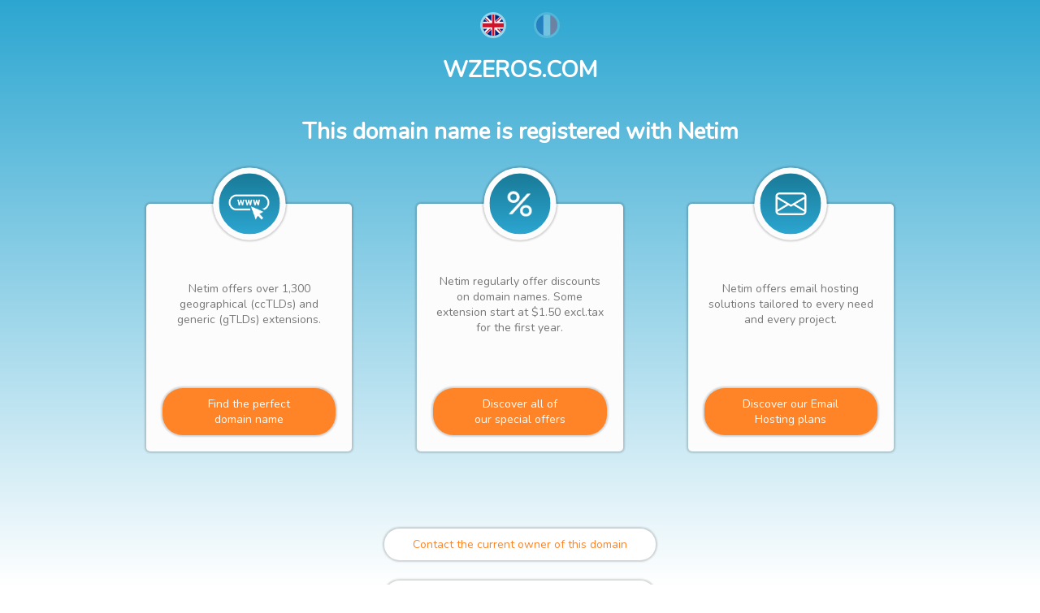

--- FILE ---
content_type: text/html; charset=UTF-8
request_url: http://www.wzeros.com/company-aViOe.html
body_size: 22615
content:

<!doctype html>
<html lang="en">
	<head>
		<meta charset="utf-8">
		<meta name="viewport" content="width=device-width, initial-scale=1">
		<meta name="robots" content="noindex, nofollow">
		<link href="https://fonts.googleapis.com/css?family=Nunito&display=swap" rel="stylesheet">
		
		<style>
			html {
				height: 100%;
				font-family: 'Nunito', sans-serif;
				font-weight: 400;
				font-size: 14px;
				color: #777;
				background: -webkit-gradient(linear, left top, left bottom, from(rgba(44,166,209,1)), to(rgba(255,255,255,1)));
				background: -o-linear-gradient(rgba(44,166,209,1) 0%, rgba(255,255,255,1) 100%);
				background: linear-gradient(rgba(44,166,209,1) 0%, rgba(255,255,255,1) 100%);
				background-repeat: no-repeat;
				background-attachment: fixed;
			}

			body{
				height : 100%;
				text-align: center;
				margin : 0;
				display : flex;
				flex-direction: column;
				justify-content: space-between;
				align-items: center;
				padding: 0 5px;
			}

			h1{
				margin: 0;
				color: #fff;
			}

			a{
				color: #2ca6d1;
				text-decoration: none;
			}

			.langues a.opacity{
				opacity: 0.3;
			}
			.langues img{
				border-radius: 50%;
				height: 26px;
				width: 26px;
				margin: 15px;
				border: 3px solid rgba(255,255,255,0.5);
			}

			.btn{
				border-radius: 25px;
				padding: 10px 35px;
				text-decoration: none;
				box-shadow: 0 0 2px 2px rgba(0, 0, 0, 0.16);
				transition: all .3s;
				display: block;
			}

			.btn-action{
				background: #fff;
				color: #fe8427;
			}
			.btn-action:hover{
				background: #fe8427;
				color: #fff;
			}

			.btn-info{
				background: #fe8427;
				color: #fff;
			}
			.btn-info:hover{
				background: #fff;
				color: #fe8427;
			}

			.encarts{
				display: flex;
				max-width: 1000px;
				padding: 30px 0;
			}
			.encarts article{
				background: #fcfcfc;
				width: 230px;
    			height: 265px;
				border-radius: 5px;
				margin: 40px;
				padding: 20px;
				position: relative;
				box-shadow: 0 0 2px 2px rgba(0,0,0,0.16);

				display: flex;
				flex-direction: column;
				justify-content: space-between;
			}

			.encarts article .circle-img {
				margin: 0;
				width: 75px;
				height: 75px;

				position: absolute;
				left: 50%;
				transform: translate(-50%, calc(-50% - 20px));
				
				border: 7px solid #fcfcfc;
				border-radius: 50%;
				background: -webkit-gradient(linear, left top, left bottom, from(#197a97), to(#2ca6d1));
				background: -o-linear-gradient(#197a97, #2ca6d1);
				background: linear-gradient(#197a97, #2ca6d1);
				box-shadow: 0 0 2px 2px rgba(0,0,0,0.16);

				display: flex;
    			justify-content: center;
    			align-items: center;
			}
			.encarts article .circle-img img{
				width: 40%;
			}
			.encarts article:first-child .circle-img img {
				width: 66%;
				padding-top: 8px;
			}

			.section-contact > *{
				margin: 25px;
			}

			footer{
				width: 50%;
			}
			footer hr{
				margin: auto auto 30px;
				border: 1px solid #2ca6d1;
			}
			footer ul{
				list-style: none;
				display: flex;
				justify-content: space-between;
				padding: 0;
			}
			footer ul li{
				padding: 10px;
			}

			@media screen and (max-width: 768px) {
				.encarts{
					display: flex;
					flex-direction: column;
				}

				footer{
					width: 100%;
				}
				footer ul{
					flex-direction: column;
				}
			}
		</style>
		
		<title>This domain name is registered with Netim</title>
	</head>

	<body class="body-netim">

		<div class="langues">
			<a href="?lang=en" class="gb ">
				<img src="[data-uri]" alt="EN" />
			</a>
			<a href="?lang=fr" class="fr opacity">
				<img src="[data-uri]" alt="FR" />
			</a>
		</div>

		<h1>WZEROS.COM<br><br>This domain name is registered with Netim</h1>

		<section class="encarts">
			<article>
				<div>
					<p class="circle-img flx flx-jc-center flx-align-center">
						<img src="[data-uri]" alt="url www search" />
					</p>
				</div>
				<div>
					<p class="article-txt">
						Netim offers over 1,300 geographical (ccTLDs) and generic (gTLDs) extensions.					</p>
				</div>
				<div>
					<a class="btn btn-info" href="https://www.netim.com/en/domain-name/extensions-list">Find the perfect<br />domain name</a>
				</div>
			</article>
			<article>
				<div>
					<p class="circle-img flx flx-jc-center flx-align-center">
						<img src="[data-uri]" alt="white percent" />
					</p>
				</div>
				<div>
					<p class="article-txt">
						Netim regularly offer discounts on domain names. Some extension start at $1.50 excl.tax for the first year.					</p>
				</div>
				<div>
					<a class="btn btn-info" href="https://www.netim.com/en/domain-name/special-offers">Discover all of<br />our special offers</a>
				</div>
			</article>
			<article>
				<div>
					<p class="circle-img flx flx-jc-center flx-align-center">
						<img style="width: 50%" src="[data-uri]" alt="white email" />
					</p>
				</div>
				<div>
					<p class="article-txt">
						Netim offers email hosting solutions tailored to every need and every project.					</p>
				</div>
				<div>
					<a class="btn btn-info" href="https://www.netim.com/en/hosting/email">Discover our Email Hosting plans</a>
				</div>
			</article>
		</section>

		<section class="section-contact">
			<div>
				<a class="btn btn-action" href="https://www.netim.com/en/registrant-contact-form">Contact the current owner of this domain</a>
			</div>
			<div>
				<a class="btn btn-action" href="https://www.netim.com/en/report-abuse">Report abuse</a>
			</div>
		</section>

		<footer>
			<hr>
			<nav>
				<ul>
					<li><a href="https://www.netim.com/en/">Netim.com</a></li>
					<li><a href="https://www.netim.com/en/domain-name/registration">Register a domain</a></li>
					<li><a href="https://www.netim.com/en/domain-name/transfer">Transfer a domain</a></li>
					<li><a href="https://www.netim.com/en/ssl-certificates">SSL/HTTPS certificates</a></li>
					<li><a href="https://www.netim.com/en/hosting/email">Emails</a></li>
					<li><a href="https://blog.netim.com/en/">Blog</a></li>
					<li><a href="https://support.netim.com/en/">Support</a></li>
					<li><a href="https://www.netim.com/direct/">Netim Direct</a></li>
				</ul>
			</nav>
		</footer>
	<script defer src="https://static.cloudflareinsights.com/beacon.min.js/vcd15cbe7772f49c399c6a5babf22c1241717689176015" integrity="sha512-ZpsOmlRQV6y907TI0dKBHq9Md29nnaEIPlkf84rnaERnq6zvWvPUqr2ft8M1aS28oN72PdrCzSjY4U6VaAw1EQ==" data-cf-beacon='{"version":"2024.11.0","token":"c5fbb8579b7648b69b189317db29b362","r":1,"server_timing":{"name":{"cfCacheStatus":true,"cfEdge":true,"cfExtPri":true,"cfL4":true,"cfOrigin":true,"cfSpeedBrain":true},"location_startswith":null}}' crossorigin="anonymous"></script>
</body>
</html>
